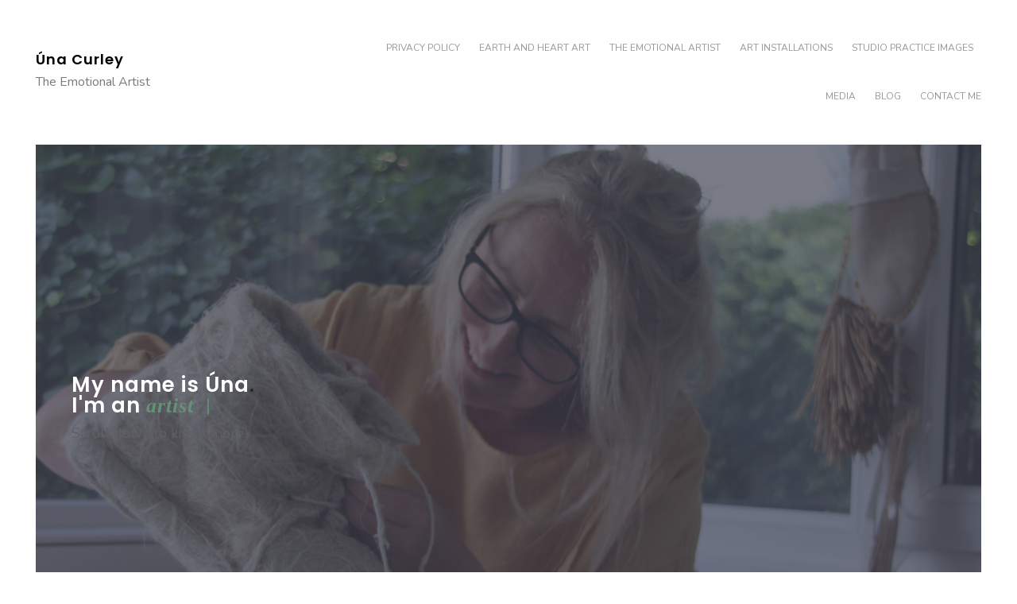

--- FILE ---
content_type: text/html; charset=UTF-8
request_url: http://unacurley.com/
body_size: 7458
content:
<!DOCTYPE html>
<html lang="en-US" prefix="og: http://ogp.me/ns#">
<head>
<meta charset="UTF-8">
<meta name="viewport" content="width=device-width, initial-scale=1">
<link rel="profile" href="http://gmpg.org/xfn/11">

<title>Úna Curley - The Emotional Artist</title>

<!-- This site is optimized with the Yoast SEO plugin v9.7 - https://yoast.com/wordpress/plugins/seo/ -->
<meta name="description" content="The Emotional Artist"/>
<link rel="canonical" href="http://unacurley.com/" />
<link rel="next" href="http://unacurley.com/page/2/" />
<meta property="og:locale" content="en_US" />
<meta property="og:type" content="website" />
<meta property="og:title" content="Úna Curley - The Emotional Artist" />
<meta property="og:description" content="The Emotional Artist" />
<meta property="og:url" content="http://unacurley.com/" />
<meta property="og:site_name" content="Úna Curley" />
<meta name="twitter:card" content="summary_large_image" />
<meta name="twitter:description" content="The Emotional Artist" />
<meta name="twitter:title" content="Úna Curley - The Emotional Artist" />
<script type='application/ld+json'>{"@context":"https://schema.org","@type":"WebSite","@id":"http://unacurley.com/#website","url":"http://unacurley.com/","name":"\u00dana Curley","potentialAction":{"@type":"SearchAction","target":"http://unacurley.com/?s={search_term_string}","query-input":"required name=search_term_string"}}</script>
<!-- / Yoast SEO plugin. -->

<link rel='dns-prefetch' href='//s0.wp.com' />
<link rel='dns-prefetch' href='//secure.gravatar.com' />
<link rel='dns-prefetch' href='//maxcdn.bootstrapcdn.com' />
<link rel='dns-prefetch' href='//fonts.googleapis.com' />
<link rel='dns-prefetch' href='//s.w.org' />
<link rel="alternate" type="application/rss+xml" title="Úna Curley &raquo; Feed" href="http://unacurley.com/feed/" />
<link rel="alternate" type="application/rss+xml" title="Úna Curley &raquo; Comments Feed" href="http://unacurley.com/comments/feed/" />
		<script type="text/javascript">
			window._wpemojiSettings = {"baseUrl":"https:\/\/s.w.org\/images\/core\/emoji\/11.2.0\/72x72\/","ext":".png","svgUrl":"https:\/\/s.w.org\/images\/core\/emoji\/11.2.0\/svg\/","svgExt":".svg","source":{"concatemoji":"http:\/\/unacurley.com\/wp-includes\/js\/wp-emoji-release.min.js?ver=5.1.19"}};
			!function(e,a,t){var n,r,o,i=a.createElement("canvas"),p=i.getContext&&i.getContext("2d");function s(e,t){var a=String.fromCharCode;p.clearRect(0,0,i.width,i.height),p.fillText(a.apply(this,e),0,0);e=i.toDataURL();return p.clearRect(0,0,i.width,i.height),p.fillText(a.apply(this,t),0,0),e===i.toDataURL()}function c(e){var t=a.createElement("script");t.src=e,t.defer=t.type="text/javascript",a.getElementsByTagName("head")[0].appendChild(t)}for(o=Array("flag","emoji"),t.supports={everything:!0,everythingExceptFlag:!0},r=0;r<o.length;r++)t.supports[o[r]]=function(e){if(!p||!p.fillText)return!1;switch(p.textBaseline="top",p.font="600 32px Arial",e){case"flag":return s([55356,56826,55356,56819],[55356,56826,8203,55356,56819])?!1:!s([55356,57332,56128,56423,56128,56418,56128,56421,56128,56430,56128,56423,56128,56447],[55356,57332,8203,56128,56423,8203,56128,56418,8203,56128,56421,8203,56128,56430,8203,56128,56423,8203,56128,56447]);case"emoji":return!s([55358,56760,9792,65039],[55358,56760,8203,9792,65039])}return!1}(o[r]),t.supports.everything=t.supports.everything&&t.supports[o[r]],"flag"!==o[r]&&(t.supports.everythingExceptFlag=t.supports.everythingExceptFlag&&t.supports[o[r]]);t.supports.everythingExceptFlag=t.supports.everythingExceptFlag&&!t.supports.flag,t.DOMReady=!1,t.readyCallback=function(){t.DOMReady=!0},t.supports.everything||(n=function(){t.readyCallback()},a.addEventListener?(a.addEventListener("DOMContentLoaded",n,!1),e.addEventListener("load",n,!1)):(e.attachEvent("onload",n),a.attachEvent("onreadystatechange",function(){"complete"===a.readyState&&t.readyCallback()})),(n=t.source||{}).concatemoji?c(n.concatemoji):n.wpemoji&&n.twemoji&&(c(n.twemoji),c(n.wpemoji)))}(window,document,window._wpemojiSettings);
		</script>
		<style type="text/css">
img.wp-smiley,
img.emoji {
	display: inline !important;
	border: none !important;
	box-shadow: none !important;
	height: 1em !important;
	width: 1em !important;
	margin: 0 .07em !important;
	vertical-align: -0.1em !important;
	background: none !important;
	padding: 0 !important;
}
</style>
	<link rel='stylesheet' id='ignis-bootstrap-css'  href='http://unacurley.com/wp-content/themes/ignis/css/bootstrap/bootstrap.min.css?ver=1' type='text/css' media='all' />
<link rel='stylesheet' id='wp-block-library-css'  href='http://unacurley.com/wp-includes/css/dist/block-library/style.min.css?ver=5.1.19' type='text/css' media='all' />
<link rel='stylesheet' id='sb_instagram_styles-css'  href='http://unacurley.com/wp-content/plugins/instagram-feed/css/sb-instagram.min.css?ver=1.11.3' type='text/css' media='all' />
<link rel='stylesheet' id='sb-font-awesome-css'  href='https://maxcdn.bootstrapcdn.com/font-awesome/4.7.0/css/font-awesome.min.css' type='text/css' media='all' />
<link rel='stylesheet' id='ignis-style-css'  href='http://unacurley.com/wp-content/themes/ignis/style.css?ver=5.1.19' type='text/css' media='all' />
<style id='ignis-style-inline-css' type='text/css'>
body {font-family:Nunito}
h1, h2, h3, h4, h5, h6, .site-title {font-family:Poppins}
.site-title { font-size:18px; }
.site-description { font-size:16px; }
body { font-size:16px; }
.main-navigation li { font-size:12px; }
.entry-header .entry-title { font-size:12px; }
.header-text h1, .header-text h2, .header-text .entry-title { font-size:28px; }
.widget-area .widget-title { font-size:10px; }
.home .header-text h2 { font-size:26px; }
@media only screen and (max-width: 1199px) {
					.home .header-text h2 { font-size: 56px;}
				}
@media only screen and (max-width: 1199px) {
					.home .header-text h2 { font-size: 36px;}
					.header-text h1, .header-text h2, .header-text .entry-title { font-size: 36px;}
				}
@media only screen and (max-width: 991px) {
					body { font-size: 16px;}
				}
@media only screen and (max-width: 767px) {
					.home .header-text h2 { font-size: 22px;}
					.header-text h1, .header-text h2, .header-text .entry-title { font-size: 22px;}
					.site-title { font-size: 26px;}
				}
@media only screen and (max-width: 400px) {
					.entry-header .entry-title { font-size: 18px;}
				}
.woocommerce a.remove,.main-navigation a:hover,a,a:hover,.color-primary { color:#193014}
.woocommerce input.button.alt,.woocommerce input.button.alt:hover,.woocommerce span.onsale,.portfolio-thumbnail::after,.social-navigation a:hover,.post-template-post_nosidebar_featured .ignis-hero-area::after,.jetpack-portfolio-template-post_nosidebar_featured .ignis-hero-area::after,.main-navigation .menu-icon a:hover,.woocommerce div.product form.cart .button,.woocommerce-cart .wc-proceed-to-checkout a.checkout-button,.button,button,input[type="button"],input[type="reset"],input[type="submit"],.woocommerce-cart .wc-proceed-to-checkout a.checkout-button:hover,.woocommerce div.product form.cart .button:hover,.button:hover,button:hover,input[type="button"]:hover,input[type="reset"]:hover,input[type="submit"]:hover { background-color:#193014}
.typed-cursor,.typed-element,.portfolio-entry-meta a:hover,.cat-links a:hover,.woocommerce-message::before { color:#649374}
.woocommerce-message,.portfolio-entry-meta a:hover,.cat-links a:hover,.portfolio-entry-meta a,.cat-links a { border-color:#649374}
.portfolio-entry-meta a,.cat-links a { background-color:#649374}
body, .widget-area .widget, .widget-area .widget a, .site-footer, .site-footer a { color:#282828}
.site-title a,.site-title a:hover { color:#000000}
.site-description { color:#767c7c}
.home .header-text h2 { color:}
.header-text p { color:#606060}
.header-text h1, .header-text h2, .header-text .entry-title { color:#000000}
.main-navigation a { color:#999999}
.btn-menu { color:#000000}
#mainnav-mobi { background-color:#202529}
#mainnav-mobi a { color:#ffffff}

</style>
<link rel='stylesheet' id='ignis-fonts-css'  href='https://fonts.googleapis.com/css?family=Nunito%3A400%2C400italic%2C500%2C500italic%2C600%2C600italic%2C700%2C700italic%7CPoppins%3A400%2C400italic%2C500%2C500italic%2C600%2C600italic%2C700%2C700italic&#038;subset=latin%2Clatin-ext%2Ccyrillic' type='text/css' media='all' />
<link rel='stylesheet' id='ignis-icons-css'  href='http://unacurley.com/wp-content/themes/ignis/icons/css/fontello.css?ver=5.1.19' type='text/css' media='all' />
<link rel='stylesheet' id='jetpack_css-css'  href='http://unacurley.com/wp-content/plugins/jetpack/css/jetpack.css?ver=7.1.3' type='text/css' media='all' />
<script type='text/javascript' src='http://unacurley.com/wp-includes/js/jquery/jquery.js?ver=1.12.4'></script>
<script type='text/javascript' src='http://unacurley.com/wp-includes/js/jquery/jquery-migrate.min.js?ver=1.4.1'></script>
<link rel='https://api.w.org/' href='http://unacurley.com/wp-json/' />
<link rel="EditURI" type="application/rsd+xml" title="RSD" href="http://unacurley.com/xmlrpc.php?rsd" />
<link rel="wlwmanifest" type="application/wlwmanifest+xml" href="http://unacurley.com/wp-includes/wlwmanifest.xml" /> 
<meta name="generator" content="WordPress 5.1.19" />

<link rel='dns-prefetch' href='//v0.wordpress.com'/>
<link rel="icon" href="http://unacurley.com/wp-content/uploads/2017/09/cropped-Tension-the-language-of-Containment-32x32.jpg" sizes="32x32" />
<link rel="icon" href="http://unacurley.com/wp-content/uploads/2017/09/cropped-Tension-the-language-of-Containment-192x192.jpg" sizes="192x192" />
<link rel="apple-touch-icon-precomposed" href="http://unacurley.com/wp-content/uploads/2017/09/cropped-Tension-the-language-of-Containment-180x180.jpg" />
<meta name="msapplication-TileImage" content="http://unacurley.com/wp-content/uploads/2017/09/cropped-Tension-the-language-of-Containment-270x270.jpg" />
			<style type="text/css" id="wp-custom-css">
				
/*
{footer#colophon div.s display: none;
}
body:not(.home) .ignis-hero-area {
background-image: url("yoursite.com/url/img.png"); 
}*/
body:not(.home) .ignis-hero-area {
background-color: #A9A9A9 ;
}
/*Click the help icon above to learn more.
*/			</style>
			
<meta name="google-site-verification" content="cu3svPQztGNSYUxrOeWc7uG5YJLjVmxPB8-wvWzG5J8" />
</head>

<body class="home blog hfeed sticky-header">
<div id="page" class="site">
	<a class="skip-link screen-reader-text" href="#content">Skip to content</a>

		<header id="masthead" class="site-header clearfix" role="banner">
			<div class="site-branding col-md-4 col-sm-6 col-xs-12">
								<div class="branding-inner">
									<h1 class="site-title"><a href="http://unacurley.com/" rel="home">Úna Curley</a></h1>
									<p class="site-description">The Emotional Artist</p>
								</div>
			</div><!-- .site-branding -->
			<div class="btn-menu col-md-8 col-sm-6 col-xs-12"><i class="icon-menu"></i></div>
			<nav id="site-navigation" class="main-navigation col-md-8" role="navigation">
				<div id="primary-menu" class="menu"><ul>
<li class="page_item page-item-361"><a href="http://unacurley.com/privacy-policy/">Privacy Policy</a></li>
<li class="page_item page-item-36"><a href="http://unacurley.com/earth-and-heart-art/">Earth and Heart Art</a></li>
<li class="page_item page-item-2"><a href="http://unacurley.com/the-emotional-artist/">The Emotional Artist</a></li>
<li class="page_item page-item-27"><a href="http://unacurley.com/art-installations/">Art Installations</a></li>
<li class="page_item page-item-51"><a href="http://unacurley.com/studio-practice-images/">Studio Practice Images</a></li>
<li class="page_item page-item-222"><a href="http://unacurley.com/media/">Media</a></li>
<li class="page_item page-item-248"><a href="http://unacurley.com/blog/">Blog</a></li>
<li class="page_item page-item-167"><a href="http://unacurley.com/contact-me/">Contact Me</a></li>
</ul></div>
				<div class="btn-close-menu">&times;</div>
			</nav><!-- #site-navigation -->
	</header><!-- #masthead -->
	
	
	<div class="ignis-hero-area has-media">
		<div id="wp-custom-header" class="wp-custom-header"><img src="http://unacurley.com/wp-content/uploads/2019/04/cropped-IMG_1353.jpg" width="1920" height="1079" alt="Úna Curley" srcset="http://unacurley.com/wp-content/uploads/2019/04/cropped-IMG_1353.jpg 1920w, http://unacurley.com/wp-content/uploads/2019/04/cropped-IMG_1353-300x169.jpg 300w, http://unacurley.com/wp-content/uploads/2019/04/cropped-IMG_1353-768x432.jpg 768w, http://unacurley.com/wp-content/uploads/2019/04/cropped-IMG_1353-1024x575.jpg 1024w, http://unacurley.com/wp-content/uploads/2019/04/cropped-IMG_1353-720x405.jpg 720w, http://unacurley.com/wp-content/uploads/2019/04/cropped-IMG_1353-820x461.jpg 820w" sizes="(max-width: 1920px) 100vw, 1920px" /></div>		<div class="header-text clearfix">
					<h2>My name is Úna<span class="color-primary">.</span><br> I'm an  <span class="typed-element"><div class='typed-strings'><p>artist</p><p>emotional artist</p><p>experience maker</p><p>awareness seeker</p><p>environment friend</p></div></span></h2>
			<p>Scroll down to know more...</p>
				</div>
	</div>
	
	<div id="content" class="site-content clearfix">
		<div class="container">
	<div id="primary" class="content-area col-md-8 classic">
		<main id="main" class="site-main" role="main">

					<div class="posts-loop">
			
<article id="post-463" class="post-463 post type-post status-publish format-standard hentry category-awareness clearfix">
	
	
	<div class="post-content">
		<header class="entry-header">
						<h2 class="entry-title"><a href="http://unacurley.com/april-for-artists/" rel="bookmark">April for Artists</a></h2>						<div class="entry-meta">
				<span class="posted-on">Posted on <a href="http://unacurley.com/april-for-artists/" rel="bookmark"><time class="entry-date published updated" datetime="2019-04-30T22:26:42+00:00">April 30, 2019</time></a></span><span class="byline"> by <span class="author vcard"><a class="url fn n" href="http://unacurley.com/author/admin/">admin</a></span></span>			</div><!-- .entry-meta -->
						
		</header><!-- .entry-header -->

		<div class="entry-content">
			<p>This month, I took up the #aprilforartists challenge and posted a new image everyday on my instagram page @theemotionalartist under [&hellip;]</p>
		</div><!-- .entry-content -->
		<footer class="entry-footer">
			<a class="post-read-more" href="http://unacurley.com/april-for-artists/" title="April for Artists">Continue reading</a>
		</footer>
	</div>
</article><!-- #post-## -->

<article id="post-453" class="post-453 post type-post status-publish format-standard hentry category-awareness clearfix">
	
	
	<div class="post-content">
		<header class="entry-header">
						<h2 class="entry-title"><a href="http://unacurley.com/the-eleventh-hour-3-things-i-do/" rel="bookmark">The Eleventh Hour! 3 things I do:</a></h2>						<div class="entry-meta">
				<span class="posted-on">Posted on <a href="http://unacurley.com/the-eleventh-hour-3-things-i-do/" rel="bookmark"><time class="entry-date published updated" datetime="2019-03-31T22:39:49+00:00">March 31, 2019</time></a></span><span class="byline"> by <span class="author vcard"><a class="url fn n" href="http://unacurley.com/author/admin/">admin</a></span></span>			</div><!-- .entry-meta -->
						
		</header><!-- .entry-header -->

		<div class="entry-content">
			<p>I call it my ‘eleventh hour’ – that darkness that comes just before the light. The whispering voice that becomes [&hellip;]</p>
		</div><!-- .entry-content -->
		<footer class="entry-footer">
			<a class="post-read-more" href="http://unacurley.com/the-eleventh-hour-3-things-i-do/" title="The Eleventh Hour! 3 things I do:">Continue reading</a>
		</footer>
	</div>
</article><!-- #post-## -->

<article id="post-445" class="post-445 post type-post status-publish format-standard hentry category-awareness clearfix">
	
	
	<div class="post-content">
		<header class="entry-header">
						<h2 class="entry-title"><a href="http://unacurley.com/the-alpha-and-the-omega/" rel="bookmark">The Alpha and the Omega</a></h2>						<div class="entry-meta">
				<span class="posted-on">Posted on <a href="http://unacurley.com/the-alpha-and-the-omega/" rel="bookmark"><time class="entry-date published updated" datetime="2019-02-28T20:31:57+00:00">February 28, 2019</time></a></span><span class="byline"> by <span class="author vcard"><a class="url fn n" href="http://unacurley.com/author/admin/">admin</a></span></span>			</div><!-- .entry-meta -->
						
		</header><!-- .entry-header -->

		<div class="entry-content">
			<p>February always catches me out when it ends so abruptly. Already the 28th and today with mixed emotions I give [&hellip;]</p>
		</div><!-- .entry-content -->
		<footer class="entry-footer">
			<a class="post-read-more" href="http://unacurley.com/the-alpha-and-the-omega/" title="The Alpha and the Omega">Continue reading</a>
		</footer>
	</div>
</article><!-- #post-## -->

<article id="post-440" class="post-440 post type-post status-publish format-standard hentry category-awareness clearfix">
	
	
	<div class="post-content">
		<header class="entry-header">
						<h2 class="entry-title"><a href="http://unacurley.com/safety-net-or-security-blanket/" rel="bookmark">Safety Net or Security Blanket?</a></h2>						<div class="entry-meta">
				<span class="posted-on">Posted on <a href="http://unacurley.com/safety-net-or-security-blanket/" rel="bookmark"><time class="entry-date published updated" datetime="2019-01-31T12:43:33+00:00">January 31, 2019</time></a></span><span class="byline"> by <span class="author vcard"><a class="url fn n" href="http://unacurley.com/author/admin/">admin</a></span></span>			</div><!-- .entry-meta -->
						
		</header><!-- .entry-header -->

		<div class="entry-content">
			<p>Safety Net or Security Blanket? I had intended posting a different blog this month but I just can’t let this [&hellip;]</p>
		</div><!-- .entry-content -->
		<footer class="entry-footer">
			<a class="post-read-more" href="http://unacurley.com/safety-net-or-security-blanket/" title="Safety Net or Security Blanket?">Continue reading</a>
		</footer>
	</div>
</article><!-- #post-## -->

<article id="post-435" class="post-435 post type-post status-publish format-standard hentry category-awareness clearfix">
	
	
	<div class="post-content">
		<header class="entry-header">
						<h2 class="entry-title"><a href="http://unacurley.com/the-baby-in-the-bathwater/" rel="bookmark">The baby in the Bathwater</a></h2>						<div class="entry-meta">
				<span class="posted-on">Posted on <a href="http://unacurley.com/the-baby-in-the-bathwater/" rel="bookmark"><time class="entry-date published updated" datetime="2018-12-31T15:53:18+00:00">December 31, 2018</time></a></span><span class="byline"> by <span class="author vcard"><a class="url fn n" href="http://unacurley.com/author/admin/">admin</a></span></span>			</div><!-- .entry-meta -->
						
		</header><!-- .entry-header -->

		<div class="entry-content">
			<p>In Bathwater or Manger – we’ve thrown out the baby! When I describe my approach to artistic research – I [&hellip;]</p>
		</div><!-- .entry-content -->
		<footer class="entry-footer">
			<a class="post-read-more" href="http://unacurley.com/the-baby-in-the-bathwater/" title="The baby in the Bathwater">Continue reading</a>
		</footer>
	</div>
</article><!-- #post-## -->

<article id="post-430" class="post-430 post type-post status-publish format-standard hentry category-awareness clearfix">
	
	
	<div class="post-content">
		<header class="entry-header">
						<h2 class="entry-title"><a href="http://unacurley.com/sew-in-love/" rel="bookmark">Sew in Love!</a></h2>						<div class="entry-meta">
				<span class="posted-on">Posted on <a href="http://unacurley.com/sew-in-love/" rel="bookmark"><time class="entry-date published updated" datetime="2018-12-01T00:51:00+00:00">December 1, 2018</time></a></span><span class="byline"> by <span class="author vcard"><a class="url fn n" href="http://unacurley.com/author/admin/">admin</a></span></span>			</div><!-- .entry-meta -->
						
		</header><!-- .entry-header -->

		<div class="entry-content">
			<p>&nbsp; I have fallen back in love with hand sewing! &#8211; I am involved with this brilliant community tapestry project [&hellip;]</p>
		</div><!-- .entry-content -->
		<footer class="entry-footer">
			<a class="post-read-more" href="http://unacurley.com/sew-in-love/" title="Sew in Love!">Continue reading</a>
		</footer>
	</div>
</article><!-- #post-## -->

<article id="post-422" class="post-422 post type-post status-publish format-standard hentry category-awareness clearfix">
	
	
	<div class="post-content">
		<header class="entry-header">
						<h2 class="entry-title"><a href="http://unacurley.com/words-are-not-my-first-language/" rel="bookmark">Words are not my first language!</a></h2>						<div class="entry-meta">
				<span class="posted-on">Posted on <a href="http://unacurley.com/words-are-not-my-first-language/" rel="bookmark"><time class="entry-date published updated" datetime="2018-10-28T20:05:43+00:00">October 28, 2018</time></a></span><span class="byline"> by <span class="author vcard"><a class="url fn n" href="http://unacurley.com/author/admin/">admin</a></span></span>			</div><!-- .entry-meta -->
						
		</header><!-- .entry-header -->

		<div class="entry-content">
			<p>Words are not my first language! Listening to President Michael D Higgins inspirational speech last evening at the official announcement [&hellip;]</p>
		</div><!-- .entry-content -->
		<footer class="entry-footer">
			<a class="post-read-more" href="http://unacurley.com/words-are-not-my-first-language/" title="Words are not my first language!">Continue reading</a>
		</footer>
	</div>
</article><!-- #post-## -->

<article id="post-392" class="post-392 post type-post status-publish format-standard hentry category-awareness clearfix">
	
	
	<div class="post-content">
		<header class="entry-header">
						<h2 class="entry-title"><a href="http://unacurley.com/a-is-for-art/" rel="bookmark">A is for Art</a></h2>						<div class="entry-meta">
				<span class="posted-on">Posted on <a href="http://unacurley.com/a-is-for-art/" rel="bookmark"><time class="entry-date published updated" datetime="2018-09-30T21:28:52+00:00">September 30, 2018</time></a></span><span class="byline"> by <span class="author vcard"><a class="url fn n" href="http://unacurley.com/author/admin/">admin</a></span></span>			</div><!-- .entry-meta -->
						
		</header><!-- .entry-header -->

		<div class="entry-content">
			<p>and Attention, Aesthetic, Application, Ability, Awareness and Acceptance. Today is the 30th September and the anniversary of Rumi’s birth. I [&hellip;]</p>
		</div><!-- .entry-content -->
		<footer class="entry-footer">
			<a class="post-read-more" href="http://unacurley.com/a-is-for-art/" title="A is for Art">Continue reading</a>
		</footer>
	</div>
</article><!-- #post-## -->

<article id="post-372" class="post-372 post type-post status-publish format-standard hentry category-awareness clearfix">
	
	
	<div class="post-content">
		<header class="entry-header">
						<h2 class="entry-title"><a href="http://unacurley.com/flip-flops-and-lollipops/" rel="bookmark">Flip flops and lollipops</a></h2>						<div class="entry-meta">
				<span class="posted-on">Posted on <a href="http://unacurley.com/flip-flops-and-lollipops/" rel="bookmark"><time class="entry-date published" datetime="2018-07-31T19:26:47+00:00">July 31, 2018</time><time class="updated" datetime="2018-07-31T19:27:11+00:00">July 31, 2018</time></a></span><span class="byline"> by <span class="author vcard"><a class="url fn n" href="http://unacurley.com/author/admin/">admin</a></span></span>			</div><!-- .entry-meta -->
						
		</header><!-- .entry-header -->

		<div class="entry-content">
			<p>I have always had the theory that, in Ireland, we should just down tools and get out and enjoy the [&hellip;]</p>
		</div><!-- .entry-content -->
		<footer class="entry-footer">
			<a class="post-read-more" href="http://unacurley.com/flip-flops-and-lollipops/" title="Flip flops and lollipops">Continue reading</a>
		</footer>
	</div>
</article><!-- #post-## -->

<article id="post-362" class="post-362 post type-post status-publish format-standard hentry category-awareness clearfix">
	
	
	<div class="post-content">
		<header class="entry-header">
						<h2 class="entry-title"><a href="http://unacurley.com/the-merry-month-of-may/" rel="bookmark">The Merry Month of May</a></h2>						<div class="entry-meta">
				<span class="posted-on">Posted on <a href="http://unacurley.com/the-merry-month-of-may/" rel="bookmark"><time class="entry-date published updated" datetime="2018-05-31T16:39:23+00:00">May 31, 2018</time></a></span><span class="byline"> by <span class="author vcard"><a class="url fn n" href="http://unacurley.com/author/admin/">admin</a></span></span>			</div><!-- .entry-meta -->
						
		</header><!-- .entry-header -->

		<div class="entry-content">
			<p>I just love May! Being my birthday month and the start of summer, my poor heart skips a beat with [&hellip;]</p>
		</div><!-- .entry-content -->
		<footer class="entry-footer">
			<a class="post-read-more" href="http://unacurley.com/the-merry-month-of-may/" title="The Merry Month of May">Continue reading</a>
		</footer>
	</div>
</article><!-- #post-## -->

			</div>
			
	<nav class="navigation posts-navigation" role="navigation">
		<h2 class="screen-reader-text">Posts navigation</h2>
		<div class="nav-links"><div class="nav-previous"><a href="http://unacurley.com/page/2/" >Older posts</a></div></div>
	</nav>
		</main><!-- #main -->
	</div><!-- #primary -->


<aside id="secondary" class="widget-area col-md-4" role="complementary">
	<section id="pages-3" class="widget widget_pages"><h4 class="widget-title">Pages</h4>		<ul>
			<li class="page_item page-item-361"><a href="http://unacurley.com/privacy-policy/">Privacy Policy</a></li>
<li class="page_item page-item-36"><a href="http://unacurley.com/earth-and-heart-art/">Earth and Heart Art</a></li>
<li class="page_item page-item-2"><a href="http://unacurley.com/the-emotional-artist/">The Emotional Artist</a></li>
<li class="page_item page-item-27"><a href="http://unacurley.com/art-installations/">Art Installations</a></li>
<li class="page_item page-item-51"><a href="http://unacurley.com/studio-practice-images/">Studio Practice Images</a></li>
<li class="page_item page-item-222"><a href="http://unacurley.com/media/">Media</a></li>
<li class="page_item page-item-248"><a href="http://unacurley.com/blog/">Blog</a></li>
<li class="page_item page-item-167"><a href="http://unacurley.com/contact-me/">Contact Me</a></li>
		</ul>
			</section></aside><!-- #secondary -->
		</div><!-- .container -->
	</div><!-- #content -->

<center>&copy;Una Curley</center>
	<!footer id="colophon" class="site-footer clearfix" role="contentinfo">
	<!?php do_action( 'ignis_footer' ); ?> 
	<!/footer><!-- #colophon -->
</div><!-- #page -->

<!-- Instagram Feed JS -->
<script type="text/javascript">
var sbiajaxurl = "http://unacurley.com/wp-admin/admin-ajax.php";
</script>
	<div style="display:none">
	</div>
<script type='text/javascript'>
/* <![CDATA[ */
var sb_instagram_js_options = {"sb_instagram_at":"1521917036.M2E4MWE5Zg==.ZDY0Y2ViMThkMjFh.NGI2ZTkwNTdkM2ZjNDRiZjFjOTk=","font_method":"svg"};
/* ]]> */
</script>
<script type='text/javascript' src='http://unacurley.com/wp-content/plugins/instagram-feed/js/sb-instagram.min.js?ver=1.11.3'></script>
<script type='text/javascript' src='https://s0.wp.com/wp-content/js/devicepx-jetpack.js?ver=202604'></script>
<script type='text/javascript' src='https://secure.gravatar.com/js/gprofiles.js?ver=2026Janaa'></script>
<script type='text/javascript'>
/* <![CDATA[ */
var WPGroHo = {"my_hash":""};
/* ]]> */
</script>
<script type='text/javascript' src='http://unacurley.com/wp-content/plugins/jetpack/modules/wpgroho.js?ver=5.1.19'></script>
<script type='text/javascript' src='http://unacurley.com/wp-content/themes/ignis/js/navigation.js?ver=20151215'></script>
<script type='text/javascript' src='http://unacurley.com/wp-content/themes/ignis/js/scripts.js?ver=5.1.19'></script>
<script type='text/javascript' src='http://unacurley.com/wp-includes/js/imagesloaded.min.js?ver=3.2.0'></script>
<script type='text/javascript' src='http://unacurley.com/wp-content/themes/ignis/js/main.min.js?ver=5.1.19'></script>
<script type='text/javascript' src='http://unacurley.com/wp-content/themes/ignis/js/skip-link-focus-fix.js?ver=20151215'></script>
<script type='text/javascript' src='http://unacurley.com/wp-includes/js/wp-embed.min.js?ver=5.1.19'></script>

</body><!-- Global site tag (gtag.js) - Google Analytics -->
<script async src="https://www.googletagmanager.com/gtag/js?id=UA-127059265-1"></script>
<script>
  window.dataLayer = window.dataLayer || [];
  function gtag(){dataLayer.push(arguments);}
  gtag('js', new Date());

  gtag('config', 'UA-127059265-1');
</script>

</html>
